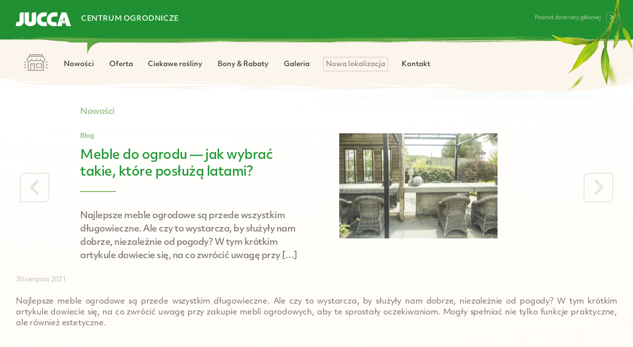

--- FILE ---
content_type: text/html; charset=UTF-8
request_url: https://detal.jucca.pl/do-poczytania/blog/meble-do-ogrodu-jak-wybrac-takie-ktore-posluza-latami/
body_size: 16119
content:
<!doctype html>

<!--[if lt IE 7 ]> <html class="ie ie6 ie-lt10 ie-lt9 ie-lt8 ie-lt7 no-js" lang="pl-PL"> <![endif]-->
<!--[if IE 7 ]>    <html class="ie ie7 ie-lt10 ie-lt9 ie-lt8 no-js" lang="pl-PL"> <![endif]-->
<!--[if IE 8 ]>    <html class="ie ie8 ie-lt10 ie-lt9 no-js" lang="pl-PL"> <![endif]-->
<!--[if IE 9 ]>    <html class="ie ie9 ie-lt10 no-js" lang="pl-PL"> <![endif]-->
<!--[if gt IE 9]><!--><html class="no-js" lang="pl-PL"><!--<![endif]-->
<!-- the "no-js" class is for Modernizr. -->

<head data-template-set="html5-reset-wordpress-theme">
	<!-- Google tag (gtag.js) -->
	<script async src="https://www.googletagmanager.com/gtag/js?id=G-FS3K1NRKTD"></script>
		

	<meta charset="UTF-8">

	<!-- Always force latest IE rendering engine (even in intranet) -->
	<!--[if IE ]>
	<meta http-equiv="X-UA-Compatible" content="IE=edge">
	<![endif]-->

	
	<link media="all" href="https://detal.jucca.pl/wp-content/cache/autoptimize/css/autoptimize_93a9415a59c74e87f2c39428580005c1.css" rel="stylesheet"><title>Meble do ogrodu — jak wybrać takie, które posłużą latami? - detal.jucca.pl</title>

	<meta name="title" content="Meble do ogrodu — jak wybrać takie, które posłużą latami? - detal.jucca.pl">

	<!--Google will often use this as its description of your page/site. Make it good.-->
	<meta name="description" content="Centrum ogrodnicze JUCCA" />

	
	<meta name="Copyright" content="Copyright &copy; detal.jucca.pl 2026. All Rights Reserved.">

	<meta name="viewport" content="width=device-width, initial-scale=1">
	
    <!-- favicons -->
    <link rel="apple-touch-icon" sizes="57x57" href="https://detal.jucca.pl/wp-content/themes/jucca_2/img/favicons/apple-touch-icon-57x57.png">
    <link rel="apple-touch-icon" sizes="60x60" href="https://detal.jucca.pl/wp-content/themes/jucca_2/img/favicons/apple-touch-icon-60x60.png">
    <link rel="apple-touch-icon" sizes="72x72" href="https://detal.jucca.pl/wp-content/themes/jucca_2/img/favicons/apple-touch-icon-72x72.png">
    <link rel="apple-touch-icon" sizes="76x76" href="https://detal.jucca.pl/wp-content/themes/jucca_2/img/favicons/apple-touch-icon-76x76.png">
    <link rel="apple-touch-icon" sizes="114x114" href="https://detal.jucca.pl/wp-content/themes/jucca_2/img/favicons/apple-touch-icon-114x114.png">
    <link rel="apple-touch-icon" sizes="120x120" href="https://detal.jucca.pl/wp-content/themes/jucca_2/img/favicons/apple-touch-icon-120x120.png">
    <link rel="apple-touch-icon" sizes="144x144" href="https://detal.jucca.pl/wp-content/themes/jucca_2/img/favicons/apple-touch-icon-144x144.png">
    <link rel="apple-touch-icon" sizes="152x152" href="https://detal.jucca.pl/wp-content/themes/jucca_2/img/favicons/apple-touch-icon-152x152.png">
    <link rel="apple-touch-icon" sizes="180x180" href="https://detal.jucca.pl/wp-content/themes/jucca_2/img/favicons/apple-touch-icon-180x180.png">
    <link rel="icon" type="image/png" href="https://detal.jucca.pl/wp-content/themes/jucca_2/img/favicons/favicon-32x32.png" sizes="32x32">
    <link rel="icon" type="image/png" href="https://detal.jucca.pl/wp-content/themes/jucca_2/img/favicons/android-chrome-192x192.png" sizes="192x192">
    <link rel="icon" type="image/png" href="https://detal.jucca.pl/wp-content/themes/jucca_2/img/favicons/favicon-96x96.png" sizes="96x96">
    <link rel="icon" type="image/png" href="https://detal.jucca.pl/wp-content/themes/jucca_2/img/favicons/favicon-16x16.png" sizes="16x16">
    <link rel="manifest" href="https://detal.jucca.pl/wp-content/themes/jucca_2/img/favicons/manifest.json">
    <link rel="shortcut icon" href="https://detal.jucca.pl/wp-content/themes/jucca_2/img/favicons/favicon.ico">
    <meta name="msapplication-TileColor" content="#ffffff">
    <meta name="msapplication-TileImage" content="https://detal.jucca.pl/wp-content/themes/jucca_2/img/favicons/mstile-144x144.png">
    <meta name="msapplication-config" content="https://detal.jucca.pl/wp-content/themes/jucca_2/img/favicons/browserconfig.xml">
    <meta name="theme-color" content="#ffffff">
    
	<link rel="preconnect" href="https://use.typekit.net" crossorigin>
	<link rel="dns-prefetch" href="https://use.typekit.net">
	<link rel="stylesheet" href="https://use.typekit.net/cpo1dzc.css" media="print" onload="this.media='all'">
	<noscript><link rel="stylesheet" href="https://use.typekit.net/cpo1dzc.css"></noscript>

	<!-- concatenate and minify for production -->
	
	
    
    
	
    
    
    

	<!-- Application-specific meta tags -->
	
	<link rel="profile" href="https://gmpg.org/xfn/11" />
	<link rel="pingback" href="https://detal.jucca.pl/xmlrpc.php" />
    
   	<!--<link href='https://fonts.googleapis.com/css?family=Exo+2:400,100,200,300,500,600,700&subset=latin,latin-ext' rel='stylesheet' type='text/css'>-->
	<meta name='robots' content='index, follow, max-image-preview:large, max-snippet:-1, max-video-preview:-1' />

	<!-- This site is optimized with the Yoast SEO plugin v26.5 - https://yoast.com/wordpress/plugins/seo/ -->
	<link rel="canonical" href="https://detal.jucca.pl/do-poczytania/blog/meble-do-ogrodu-jak-wybrac-takie-ktore-posluza-latami/" />
	<meta property="og:locale" content="pl_PL" />
	<meta property="og:type" content="article" />
	<meta property="og:title" content="Meble do ogrodu — jak wybrać takie, które posłużą latami? - detal.jucca.pl" />
	<meta property="og:description" content="Najlepsze meble ogrodowe są&nbsp;przede wszystkim długowieczne. Ale&nbsp;czy&nbsp;to&nbsp;wystarcza, by&nbsp;służyły nam dobrze, niezależnie od&nbsp;pogody? W&nbsp;tym krótkim artykule dowiecie się, na&nbsp;co&nbsp;zwrócić uwagę przy [&hellip;]" />
	<meta property="og:url" content="https://detal.jucca.pl/do-poczytania/blog/meble-do-ogrodu-jak-wybrac-takie-ktore-posluza-latami/" />
	<meta property="og:site_name" content="detal.jucca.pl" />
	<meta property="article:published_time" content="2021-08-30T08:50:26+00:00" />
	<meta property="article:modified_time" content="2021-09-02T08:51:40+00:00" />
	<meta property="og:image" content="https://detal.jucca.pl/wp-content/uploads/2021/09/garden-5353123_1280.jpg" />
	<meta property="og:image:width" content="1280" />
	<meta property="og:image:height" content="853" />
	<meta property="og:image:type" content="image/jpeg" />
	<meta name="author" content="jucca" />
	<meta name="twitter:card" content="summary_large_image" />
	<meta name="twitter:label1" content="Napisane przez" />
	<meta name="twitter:data1" content="jucca" />
	<meta name="twitter:label2" content="Szacowany czas czytania" />
	<meta name="twitter:data2" content="2 minuty" />
	<!-- / Yoast SEO plugin. -->


<link rel="alternate" type="application/rss+xml" title="detal.jucca.pl &raquo; Kanał z wpisami" href="https://detal.jucca.pl/feed/" />
<link rel="alternate" title="oEmbed (JSON)" type="application/json+oembed" href="https://detal.jucca.pl/wp-json/oembed/1.0/embed?url=https%3A%2F%2Fdetal.jucca.pl%2Fdo-poczytania%2Fblog%2Fmeble-do-ogrodu-jak-wybrac-takie-ktore-posluza-latami%2F" />
<link rel="alternate" title="oEmbed (XML)" type="text/xml+oembed" href="https://detal.jucca.pl/wp-json/oembed/1.0/embed?url=https%3A%2F%2Fdetal.jucca.pl%2Fdo-poczytania%2Fblog%2Fmeble-do-ogrodu-jak-wybrac-takie-ktore-posluza-latami%2F&#038;format=xml" />













<script type="text/javascript" id="responsive-lightbox-js-before">
/* <![CDATA[ */
var rlArgs = {"script":"swipebox","selector":"lightbox","customEvents":"","activeGalleries":true,"animation":true,"hideCloseButtonOnMobile":false,"removeBarsOnMobile":false,"hideBars":true,"hideBarsDelay":5000,"videoMaxWidth":1080,"useSVG":true,"loopAtEnd":false,"woocommerce_gallery":false,"ajaxurl":"https:\/\/detal.jucca.pl\/wp-admin\/admin-ajax.php","nonce":"d48e1e6c79","preview":false,"postId":7562,"scriptExtension":false};

//# sourceURL=responsive-lightbox-js-before
/* ]]> */
</script>

<link rel="https://api.w.org/" href="https://detal.jucca.pl/wp-json/" /><link rel="alternate" title="JSON" type="application/json" href="https://detal.jucca.pl/wp-json/wp/v2/posts/7562" /><link rel="EditURI" type="application/rsd+xml" title="RSD" href="https://detal.jucca.pl/xmlrpc.php?rsd" />
<script type="text/javascript">
(function(url){
	if(/(?:Chrome\/26\.0\.1410\.63 Safari\/537\.31|WordfenceTestMonBot)/.test(navigator.userAgent)){ return; }
	var addEvent = function(evt, handler) {
		if (window.addEventListener) {
			document.addEventListener(evt, handler, false);
		} else if (window.attachEvent) {
			document.attachEvent('on' + evt, handler);
		}
	};
	var removeEvent = function(evt, handler) {
		if (window.removeEventListener) {
			document.removeEventListener(evt, handler, false);
		} else if (window.detachEvent) {
			document.detachEvent('on' + evt, handler);
		}
	};
	var evts = 'contextmenu dblclick drag dragend dragenter dragleave dragover dragstart drop keydown keypress keyup mousedown mousemove mouseout mouseover mouseup mousewheel scroll'.split(' ');
	var logHuman = function() {
		if (window.wfLogHumanRan) { return; }
		window.wfLogHumanRan = true;
		var wfscr = document.createElement('script');
		wfscr.type = 'text/javascript';
		wfscr.async = true;
		wfscr.src = url + '&r=' + Math.random();
		(document.getElementsByTagName('head')[0]||document.getElementsByTagName('body')[0]).appendChild(wfscr);
		for (var i = 0; i < evts.length; i++) {
			removeEvent(evts[i], logHuman);
		}
	};
	for (var i = 0; i < evts.length; i++) {
		addEvent(evts[i], logHuman);
	}
})('//detal.jucca.pl/?wordfence_lh=1&hid=227B094BF657FD6DAC56D14153ED94E1');
</script>
<!-- Schema & Structured Data For WP v1.53 - -->
<script type="application/ld+json" class="saswp-schema-markup-output">
[{"@context":"https:\/\/schema.org\/","@graph":[{"@context":"https:\/\/schema.org\/","@type":"SiteNavigationElement","@id":"https:\/\/detal.jucca.pl\/#home","name":"Home","url":"https:\/\/detal.jucca.pl\/"},{"@context":"https:\/\/schema.org\/","@type":"SiteNavigationElement","@id":"https:\/\/detal.jucca.pl\/#nowosci","name":"Nowo\u015bci","url":"https:\/\/detal.jucca.pl\/category\/do-poczytania\/"},{"@context":"https:\/\/schema.org\/","@type":"SiteNavigationElement","@id":"https:\/\/detal.jucca.pl\/#oferta","name":"Oferta","url":"https:\/\/detal.jucca.pl\/oferta\/"},{"@context":"https:\/\/schema.org\/","@type":"SiteNavigationElement","@id":"https:\/\/detal.jucca.pl\/#ciekawe-rosliny","name":"Ciekawe ro\u015bliny","url":"https:\/\/detal.jucca.pl\/ciekawe-rosliny\/"},{"@context":"https:\/\/schema.org\/","@type":"SiteNavigationElement","@id":"https:\/\/detal.jucca.pl\/#bony-rabaty","name":"Bony &#038; Rabaty","url":"https:\/\/detal.jucca.pl\/bony-rabaty\/"},{"@context":"https:\/\/schema.org\/","@type":"SiteNavigationElement","@id":"https:\/\/detal.jucca.pl\/#galeria","name":"Galeria","url":"https:\/\/detal.jucca.pl\/zdjecia-i-filmy\/"},{"@context":"https:\/\/schema.org\/","@type":"SiteNavigationElement","@id":"https:\/\/detal.jucca.pl\/#nowa-lokalizacja","name":"Nowa lokalizacja","url":"https:\/\/detal.jucca.pl\/nowa-lokalizacja\/"},{"@context":"https:\/\/schema.org\/","@type":"SiteNavigationElement","@id":"https:\/\/detal.jucca.pl\/#kontakt","name":"Kontakt","url":"https:\/\/detal.jucca.pl\/kontakt\/"}]},

{"@context":"https:\/\/schema.org\/","@type":"BreadcrumbList","@id":"https:\/\/detal.jucca.pl\/do-poczytania\/blog\/meble-do-ogrodu-jak-wybrac-takie-ktore-posluza-latami\/#breadcrumb","itemListElement":[{"@type":"ListItem","position":1,"item":{"@id":"https:\/\/detal.jucca.pl","name":"Strona g\u0142\u00f3wna JUCCA"}},{"@type":"ListItem","position":2,"item":{"@id":"https:\/\/detal.jucca.pl\/category\/do-poczytania\/blog\/","name":"Blog"}},{"@type":"ListItem","position":3,"item":{"@id":"https:\/\/detal.jucca.pl\/do-poczytania\/blog\/meble-do-ogrodu-jak-wybrac-takie-ktore-posluza-latami\/","name":"Meble do&nbsp;ogrodu \u2014&nbsp;jak wybra\u0107 takie, kt\u00f3re pos\u0142u\u017c\u0105 latami?"}}]},

{"@context":"https:\/\/schema.org\/","@type":"Article","@id":"https:\/\/detal.jucca.pl\/do-poczytania\/blog\/meble-do-ogrodu-jak-wybrac-takie-ktore-posluza-latami\/#Article","url":"https:\/\/detal.jucca.pl\/do-poczytania\/blog\/meble-do-ogrodu-jak-wybrac-takie-ktore-posluza-latami\/","inLanguage":"pl-PL","mainEntityOfPage":"https:\/\/detal.jucca.pl\/do-poczytania\/blog\/meble-do-ogrodu-jak-wybrac-takie-ktore-posluza-latami\/","headline":"Meble do&nbsp;ogrodu \u2014&nbsp;jak wybra\u0107 takie, kt\u00f3re pos\u0142u\u017c\u0105 latami?","description":"Najlepsze meble ogrodowe s\u0105 przede wszystkim d\u0142ugowieczne. Ale czy to wystarcza, by s\u0142u\u017cy\u0142y nam dobrze, niezale\u017cnie od pogody? W tym","articleBody":"Najlepsze meble ogrodowe s\u0105 przede wszystkim d\u0142ugowieczne. Ale czy to wystarcza, by s\u0142u\u017cy\u0142y nam dobrze, niezale\u017cnie od pogody? W tym kr\u00f3tkim artykule dowiecie si\u0119, na co zwr\u00f3ci\u0107 uwag\u0119 przy zakupie mebli ogrodowych, aby te sprosta\u0142y oczekiwaniom. Mog\u0142y spe\u0142nia\u0107 nie tylko funkcje praktyczne, ale r\u00f3wnie\u017c estetyczne.    &nbsp;  Dopasowane do aran\u017cacji ogrodu oraz tarasu  Dobre meble ogrodowe s\u0105 przede wszystkim dopasowane do aran\u017cacji ogrodu oraz tarasu. Wsp\u00f3\u0142graj\u0105 z ni\u0105 i komponuj\u0105 si\u0119 w idealn\u0105 ca\u0142o\u015b\u0107. Oczywi\u015bcie zgodnie z rytmem p\u00f3r roku nie zawsze b\u0119d\u0105 nad\u0105\u017ca\u0142y za zmieniaj\u0105cymi si\u0119 kolorami w ogrodzie. Z tego wzgl\u0119du warto wybiera\u0107 meble w neutralnych kolorach, kt\u00f3re b\u0119d\u0105 ozdob\u0105 zar\u00f3wno latem, jak i zim\u0105. Dobrym pomys\u0142em jest r\u00f3wnie\u017c nawi\u0105zywanie za ich pomoc\u0105 do innych konstrukcji np. fontann, altanek b\u0105d\u017a figur znajduj\u0105cych si\u0119 w naszym ogrodzie. Dotyczy to r\u00f3wnie\u017c materia\u0142\u00f3w wykorzystanych do ozdoby naszych teren\u00f3w zielonych oraz tarasu. Je\u015bli wi\u0119kszo\u015b\u0107 z nich jest z wikliny, materia\u0142 ten powinien pojawi\u0107 si\u0119 r\u00f3wnie\u017c i w naszych meblach.    &nbsp;  Wytrzyma\u0142e i odporne na czynniki atmosferyczne  Meble ogrodowe b\u0119d\u0105 nam s\u0142u\u017cy\u0142y przez lata tylko wtedy, gdy wykonane b\u0119d\u0105 z odpowiednich materia\u0142\u00f3w. Obecnie na topie jest uniwersalny technorattan, klasyczne drewno i mocny metal. Wszystkie z tych materia\u0142\u00f3w maj\u0105 swoje wady i zalety. Na przyk\u0142ad drewno doskonale komponuje si\u0119 z ca\u0142\u0105 powierzchni\u0105 ogrodu oraz tarasem jako jego naturalny element. Niestety drewniane meble s\u0105 bardzo ci\u0119\u017ckie i wymagaj\u0105 cyklicznej konserwacji. Wybieraj\u0105c interesuj\u0105cy nas materia\u0142, musimy odpowiedzie\u0107 sobie na pytanie, czy nasze meble maj\u0105 by\u0107 ca\u0142oroczne, czy b\u0119dziemy chowa\u0107 je na zim\u0119 do mieszkania b\u0105d\u017a domu. Je\u015bli chcemy u\u017cywa\u0107 ich w czasie, gdy na zewn\u0105trz panuje minusowa temperatura, koniecznie sprawd\u017amy zalecenia producenta.    &nbsp;  Lekkie i mobilne  Wiele os\u00f3b wybiera meble ogrodowe pod k\u0105tem ich mobilno\u015bci. To prawda, \u017ce im s\u0105 one l\u017cejsze, tym \u0142atwiej je przenosi\u0107, przestawia\u0107 i \u0142\u0105czy\u0107 w komplety. W ten spos\u00f3b zyskujemy meble uniwersalne, kt\u00f3re \u0142atwo mo\u017cna chowa\u0107 oraz przestawia\u0107. Niestety obecnie na rynku jest niewiele materia\u0142\u00f3w, kt\u00f3re mog\u0105 poszczyci\u0107 si\u0119 mobilno\u015bci\u0105. Najbli\u017cej jest plastikowi, lecz jego wygl\u0105d pozostawi\u0119 wiele do \u017cyczenia. Ciekawym kompromisem s\u0105 meble bambusowe, lecz najcz\u0119\u015bciej s\u0105 one mo\u017cliwe do nabycia jedynie na zam\u00f3wienie. Warto jednak pami\u0119ta\u0107 o zaletach mebli z ci\u0119\u017ckich materia\u0142\u00f3w, w\u015br\u00f3d kt\u00f3rych wyr\u00f3\u017cni\u0107 mo\u017cna stabilno\u015b\u0107 oraz zwi\u0119kszon\u0105 wytrzyma\u0142o\u015b\u0107 na uszkodzenia mechaniczne spowodowane np. wiatrem.    &nbsp;  Wygodne i przyjemne w u\u017cytkowaniu  Zdarza si\u0119, \u017ce nawet proste krzes\u0142a potrafi\u0105 by\u0107 niewygodne, a co dopiero ca\u0142e komplety mebli ogrodowych. Oczywi\u015bcie, mo\u017cemy je wyposa\u017cy\u0107 w poduchy, koce i maty. Jednak mebel sam w sobie musi by\u0107 wygodny, posiada\u0107 odpowiedni\u0105 smuk\u0142o\u015b\u0107 oraz kszta\u0142t, kt\u00f3ry dopasuje si\u0119 do naszej sylwetki. Ewentualnie posiada mo\u017cliwo\u015b\u0107 tapicerowania b\u0105d\u017a dokupienia dodatkowego obicia, b\u0105d\u017a wype\u0142nienia. Przy wyborze tego typu dodatk\u00f3w warto pami\u0119ta\u0107 o ich parametrach technicznych, zw\u0142aszcza odporno\u015bci na zabrudzenia.","keywords":"","datePublished":"2021-08-30T10:50:26+02:00","dateModified":"2021-09-02T10:51:40+02:00","author":{"@type":"Person","name":"jucca","url":"https:\/\/detal.jucca.pl\/author\/jucca\/","sameAs":["http:\/\/www.jucca.pl"],"image":{"@type":"ImageObject","url":"https:\/\/secure.gravatar.com\/avatar\/26a392f8965824f058c1edb70a09350a535f71456bc64e03b90b71436479f011?s=96&d=mm&r=g","height":96,"width":96}},"editor":{"@type":"Person","name":"jucca","url":"https:\/\/detal.jucca.pl\/author\/jucca\/","sameAs":["http:\/\/www.jucca.pl"],"image":{"@type":"ImageObject","url":"https:\/\/secure.gravatar.com\/avatar\/26a392f8965824f058c1edb70a09350a535f71456bc64e03b90b71436479f011?s=96&d=mm&r=g","height":96,"width":96}},"publisher":{"@type":"Organization","name":"JUCCA Centrum Ogrodnicze","url":"https:\/\/detal.jucca.pl","logo":{"@type":"ImageObject","url":"https:\/\/detal.jucca.pl\/wp-content\/uploads\/2025\/10\/logo_150x60.png","width":150,"height":60}},"image":[{"@type":"ImageObject","@id":"https:\/\/detal.jucca.pl\/do-poczytania\/blog\/meble-do-ogrodu-jak-wybrac-takie-ktore-posluza-latami\/#primaryimage","url":"https:\/\/detal.jucca.pl\/wp-content\/uploads\/2021\/09\/garden-5353123_1280.jpg","width":"1280","height":"853"},{"@type":"ImageObject","url":"https:\/\/detal.jucca.pl\/wp-content\/uploads\/2021\/09\/garden-5353123_1280-1200x900.jpg","width":"1200","height":"900"},{"@type":"ImageObject","url":"https:\/\/detal.jucca.pl\/wp-content\/uploads\/2021\/09\/garden-5353123_1280-1200x675.jpg","width":"1200","height":"675"},{"@type":"ImageObject","url":"https:\/\/detal.jucca.pl\/wp-content\/uploads\/2021\/09\/garden-5353123_1280-853x853.jpg","width":"853","height":"853"}]}]
</script>

<link rel="canonical" href="https://detal.jucca.pl/do-poczytania/blog/meble-do-ogrodu-jak-wybrac-takie-ktore-posluza-latami/" />

    
    <!-- Facebook Pixel Code -->
	
    <noscript><img height="1" width="1" style="display:none" src="https://www.facebook.com/tr?id=1637895423146716&ev=PageView&noscript=1"/></noscript>
    <!-- End Facebook Pixel Code -->
    

</head>

<body data-rsssl=1 class="wp-singular post-template-default single single-post postid-7562 single-format-standard wp-theme-jucca_2">

	<header id="header" role="banner" data-aos="fade-down" data-aos-duration="500">
		<div class="wrapper">	
        	<div id="top-bar">
	        
                <a id="start-page" href="//jucca.pl">Powrót do strony głównej <i class="fas fa-chevron-right"></i></a>
                
                			
                        
                <div id="logo">
                    
                    <a href="//jucca.pl" title="Powrót do strony startowej"><img src="https://detal.jucca.pl/wp-content/themes/jucca_2/img/logo.png" alt="JUCCA" /></a>
                                        <a  id="home-page" href="/" rel="home">Centrum ogrodnicze<!-- i sklep w Poznaniu--></a>
                                    </div>    
                
               <!-- <h2 id="logo">                <a href="//jucca.pl" title="Powrót do strony startowej">Jucca</a> <a  id="home-page" href="/" title="Centrum ogrodnicze JUCCA" rel="home">Centrum ogrodnicze <span>i sklep w Poznaniu</span></a>
                </h2>-->
            
            </div><!-- top-bar -->
                  
        	<nav id="nav" role="navigation" class="clearfix">
            	<button class="mobile">MENU</button>
			<div class="menu-top-menu-2-container"><ul id="menu-top-menu-2" class="menu"><li id="menu-item-5289" class="menu-item menu-item-type-post_type menu-item-object-page menu-item-home menu-item-5289"><a href="https://detal.jucca.pl/">Home</a></li>
<li id="menu-item-5290" class="menu-item menu-item-type-custom menu-item-object-custom menu-item-5290"><a href="/category/do-poczytania/">Nowości</a></li>
<li id="menu-item-5291" class="menu-item menu-item-type-post_type menu-item-object-page menu-item-5291"><a href="https://detal.jucca.pl/oferta/">Oferta</a></li>
<li id="menu-item-5292" class="menu-item menu-item-type-post_type menu-item-object-page menu-item-5292"><a href="https://detal.jucca.pl/ciekawe-rosliny/">Ciekawe rośliny</a></li>
<li id="menu-item-5770" class="menu-item menu-item-type-post_type menu-item-object-page menu-item-5770"><a href="https://detal.jucca.pl/bony-rabaty/">Bony &#038; Rabaty</a></li>
<li id="menu-item-5294" class="menu-item menu-item-type-post_type menu-item-object-page menu-item-5294"><a href="https://detal.jucca.pl/zdjecia-i-filmy/">Galeria</a></li>
<li id="menu-item-5295" class="menu-item menu-item-type-post_type menu-item-object-page menu-item-5295"><a href="https://detal.jucca.pl/nowa-lokalizacja/">Nowa lokalizacja</a></li>
<li id="menu-item-5297" class="menu-item menu-item-type-post_type menu-item-object-page menu-item-5297"><a href="https://detal.jucca.pl/kontakt/">Kontakt</a></li>
</ul></div>			</nav>
            
        </div>    
	</header>
	    
    	
		<article class=" news-single item-single item post-7562 post type-post status-publish format-standard has-post-thumbnail hentry category-blog" id="post-7562">
			
            <header class="page-title clearfix wrapper">
            
            	<hgroup class="col col-1-2">
                	<h2 class="subtitle"><a href="/nowosci/" title="Wróć do listy wpisów">Nowości</a></h2>
                    <h4 class="category"><a href="">Blog</a></h4>
                    <h1 class="entry-title">Meble do&nbsp;ogrodu —&nbsp;jak wybrać takie, które posłużą latami?</h1>
                    <div class="news-excerpt">
	                    <p>Najlepsze meble ogrodowe są&nbsp;przede wszystkim długowieczne. Ale&nbsp;czy&nbsp;to&nbsp;wystarcza, by&nbsp;służyły nam dobrze, niezależnie od&nbsp;pogody? W&nbsp;tym krótkim artykule dowiecie się, na&nbsp;co&nbsp;zwrócić uwagę przy [&hellip;]</p>                    </div>
                </hgroup> 
                   
				<div class="news-thumb col col-1-2">
						<img width="1280" height="853" src="https://detal.jucca.pl/wp-content/uploads/2021/09/garden-5353123_1280.jpg" class="attachment-post-thumbnail size-post-thumbnail wp-post-image" alt="" decoding="async" fetchpriority="high" srcset="https://detal.jucca.pl/wp-content/uploads/2021/09/garden-5353123_1280.jpg 1280w, https://detal.jucca.pl/wp-content/uploads/2021/09/garden-5353123_1280-300x200.jpg 300w, https://detal.jucca.pl/wp-content/uploads/2021/09/garden-5353123_1280-1024x682.jpg 1024w, https://detal.jucca.pl/wp-content/uploads/2021/09/garden-5353123_1280-768x512.jpg 768w, https://detal.jucca.pl/wp-content/uploads/2021/09/garden-5353123_1280-600x400.jpg 600w" sizes="(max-width: 1280px) 100vw, 1280px" />                </div>
                
                
                <div class="nav">
                	<a href="https://detal.jucca.pl/do-poczytania/blog/jesien-tuz-tuz-jak-sie-do-niej-przygotowac/" rel="prev"><i class="fas fa-chevron-left"></i></a> 
                  	<a href="https://detal.jucca.pl/bez-kategorii/rosliny-kolekcjonerskie/" rel="next"><i class="fas fa-chevron-right"></i></a> 
                    
                  	<!--<a class="news-back read-more" href="/category/do-poczytania/">Powrót</a>-->
                </div>  
                
            </header>    

			<div class="clearfix wrapper">

				
                <div class="news-content">
                	<div class="news-date"><small>30 sierpnia 2021</small></div>
					<p>Najlepsze meble ogrodowe są&nbsp;przede wszystkim długowieczne. Ale&nbsp;czy&nbsp;to&nbsp;wystarcza, by&nbsp;służyły nam dobrze, niezależnie od&nbsp;pogody? W&nbsp;tym krótkim artykule dowiecie się, na&nbsp;co&nbsp;zwrócić uwagę przy zakupie mebli ogrodowych, aby te&nbsp;sprostały oczekiwaniom. Mogły spełniać nie&nbsp;tylko&nbsp;funkcje praktyczne, ale&nbsp;również estetyczne.</p>
<p>&nbsp;</p>
<h2><strong>Dopasowane do&nbsp;aranżacji ogrodu oraz&nbsp;tarasu</strong></h2>
<p>Dobre meble ogrodowe są&nbsp;przede wszystkim dopasowane do&nbsp;aranżacji ogrodu oraz&nbsp;tarasu. Współgrają z&nbsp;nią i&nbsp;komponują się w&nbsp;idealną całość. Oczywiście zgodnie z&nbsp;rytmem pór roku nie&nbsp;zawsze będą nadążały za&nbsp;zmieniającymi się kolorami w&nbsp;ogrodzie. Z&nbsp;tego względu warto wybierać meble w&nbsp;neutralnych kolorach, które będą ozdobą zarówno latem, jak i&nbsp;zimą. Dobrym pomysłem jest również nawiązywanie za&nbsp;ich pomocą do&nbsp;innych konstrukcji np.&nbsp;fontann, altanek bądź figur znajdujących się w&nbsp;naszym ogrodzie. Dotyczy to&nbsp;również materiałów wykorzystanych do&nbsp;ozdoby naszych terenów zielonych oraz&nbsp;tarasu. Jeśli większość z&nbsp;nich jest z&nbsp;wikliny, materiał ten powinien pojawić się również i&nbsp;w&nbsp;naszych meblach.</p>
<p>&nbsp;</p>
<h2><strong>Wytrzymałe i&nbsp;odporne na&nbsp;czynniki atmosferyczne</strong></h2>
<p>Meble ogrodowe będą nam służyły przez&nbsp;lata tylko&nbsp;wtedy, gdy&nbsp;wykonane będą z&nbsp;odpowiednich materiałów. Obecnie na&nbsp;topie jest uniwersalny technorattan, klasyczne drewno i&nbsp;mocny metal. Wszystkie z&nbsp;tych materiałów mają swoje wady i&nbsp;zalety. Na&nbsp;przykład drewno doskonale komponuje się z&nbsp;całą powierzchnią ogrodu oraz&nbsp;tarasem jako jego naturalny element. Niestety drewniane meble są&nbsp;bardzo ciężkie i&nbsp;wymagają cyklicznej konserwacji. Wybierając interesujący nas materiał, musimy odpowiedzieć sobie na&nbsp;pytanie, czy&nbsp;nasze meble mają być całoroczne, czy&nbsp;będziemy chować je&nbsp;na&nbsp;zimę do&nbsp;mieszkania bądź domu. Jeśli chcemy używać ich w&nbsp;czasie, gdy&nbsp;na&nbsp;zewnątrz panuje minusowa temperatura, koniecznie sprawdźmy zalecenia producenta.</p>
<p>&nbsp;</p>
<h2><strong>Lekkie i&nbsp;mobilne</strong></h2>
<p>Wiele osób wybiera meble ogrodowe pod&nbsp;kątem ich mobilności. To&nbsp;prawda, że&nbsp;im&nbsp;są&nbsp;one lżejsze, tym łatwiej je&nbsp;przenosić, przestawiać i&nbsp;łączyć w&nbsp;komplety. W&nbsp;ten sposób zyskujemy meble uniwersalne, które łatwo można chować oraz&nbsp;przestawiać. Niestety obecnie na&nbsp;rynku jest niewiele materiałów, które mogą poszczycić się mobilnością. Najbliżej jest plastikowi, lecz&nbsp;jego wygląd pozostawię wiele do&nbsp;życzenia. Ciekawym kompromisem są&nbsp;meble bambusowe, lecz&nbsp;najczęściej są&nbsp;one możliwe do&nbsp;nabycia jedynie na&nbsp;zamówienie. Warto jednak pamiętać o&nbsp;zaletach mebli z&nbsp;ciężkich materiałów, wśród których&nbsp;wyróżnić można stabilność oraz&nbsp;zwiększoną wytrzymałość na&nbsp;uszkodzenia mechaniczne spowodowane np.&nbsp;wiatrem.</p>
<p>&nbsp;</p>
<h2><strong>Wygodne i&nbsp;przyjemne w&nbsp;użytkowaniu</strong></h2>
<p>Zdarza się, że&nbsp;nawet proste krzesła potrafią być niewygodne, a&nbsp;co&nbsp;dopiero całe komplety mebli ogrodowych. Oczywiście, możemy je&nbsp;wyposażyć w&nbsp;poduchy, koce i&nbsp;maty. Jednak mebel sam w&nbsp;sobie musi być wygodny, posiadać odpowiednią smukłość oraz&nbsp;kształt, który&nbsp;dopasuje się do&nbsp;naszej sylwetki. Ewentualnie posiada możliwość tapicerowania bądź dokupienia dodatkowego obicia, bądź wypełnienia. Przy wyborze tego typu dodatków warto pamiętać o&nbsp;ich parametrach technicznych, zwłaszcza odporności na&nbsp;zabrudzenia.</p>                </div>    

			</div>
            
            
            <div class="social wrapper">
        	<h6>więcej zdjęć na naszych profilach społecznościowych</h6>
            <ul>
                	<li><a href="https://facebook.com/centrumogrodniczejucca" title="Facebook Jucca Tarnowo Podgórne" target="_blank"><i class="fab fa-facebook-f"></i> </a></li>
                    <li><a href="https://facebook.com/CentrumJuccaJasin" title="Facebook Jucca Jasin" target="_blank"><i class="fab fa-facebook-f"></i> </a></li>
                	<li><a href="https://twitter.com/jucca_tarnowo" title="twitter.com/jucca_tarnowo" target="_blank"><i class="fab fa-twitter"></i> </a></li>               
                    <li><a href="https://youtube.com/c/JuccaPl" title="youtube.com/c/JuccaPl" target="_blank"><i class="fab fa-youtube"></i> </a></li>                    
                    <li><a href="https://instagram.com/jucca_centrum_ogrodnicze" title="Instagram - Jucca" target="_blank"><i class="fab fa-instagram"></i> </a></li>                    
                    <li><a href="https://pinterest.com/centrumogrodniczejucca" title="pinterest.com/centrumogrodniczejucca" target="_blank"><i class="fab fa-pinterest-p"></i> </a></li>   
                    <li><a href="https://www.tiktok.com/@juccacentrumogrodnicze" title="TikTok @juccacentrumogrodnicze" target="_blank"><i class="fab fa-tiktok"></i></a></li>   
                    <li><a href="https://www.instagram.com/jucca_jasin/" title="Instagram - Jucca Jasin" target="_blank"><i class="fab fa-instagram"></i> </a></li>   
                              
                </ul>
        </div>    
			
		</article>
		
         
        

	
	    
    	
    <div class="related-items">
    <div class="clearfix wrapper">
	     	
            
				<article class="news col col-1-3 post-8835 post type-post status-publish format-standard has-post-thumbnail hentry category-artykuly category-co-nowego category-do-poczytania category-zakupy">
				
						<!--<div class="news-thumb">
                        	<a href="https://detal.jucca.pl/do-poczytania/co-nowego/dzien-babci-i-dzien-dziadka-wyjatkowa-lista-prezentowa/">
							<img width="2083" height="1389" src="https://detal.jucca.pl/wp-content/uploads/2026/01/Dzien-Babci-i-Dzien-Dziadka.png" class="attachment-post-thumbnail size-post-thumbnail wp-post-image" alt="" decoding="async" loading="lazy" srcset="https://detal.jucca.pl/wp-content/uploads/2026/01/Dzien-Babci-i-Dzien-Dziadka.png 2083w, https://detal.jucca.pl/wp-content/uploads/2026/01/Dzien-Babci-i-Dzien-Dziadka-300x200.png 300w, https://detal.jucca.pl/wp-content/uploads/2026/01/Dzien-Babci-i-Dzien-Dziadka-1024x683.png 1024w, https://detal.jucca.pl/wp-content/uploads/2026/01/Dzien-Babci-i-Dzien-Dziadka-768x512.png 768w, https://detal.jucca.pl/wp-content/uploads/2026/01/Dzien-Babci-i-Dzien-Dziadka-600x400.png 600w, https://detal.jucca.pl/wp-content/uploads/2026/01/Dzien-Babci-i-Dzien-Dziadka-1536x1024.png 1536w, https://detal.jucca.pl/wp-content/uploads/2026/01/Dzien-Babci-i-Dzien-Dziadka-2048x1366.png 2048w" sizes="auto, (max-width: 2083px) 100vw, 2083px" />                        	</a>
                        </div>-->
                        <div class="news-date">17 stycznia 2026</div>
                        <h4 class="news-category"><a href="">Artykuły</a></h4>                        <h3 id="post-8835"><a href="https://detal.jucca.pl/do-poczytania/co-nowego/dzien-babci-i-dzien-dziadka-wyjatkowa-lista-prezentowa/">Dzień Babci i&nbsp;Dzień Dziadka wyjątkowa lista prezentowa</a></h3>

						<!--<p class="news-excerpt"><a href="https://detal.jucca.pl/do-poczytania/co-nowego/dzien-babci-i-dzien-dziadka-wyjatkowa-lista-prezentowa/">Dzień Babci i&nbsp;Dziadka to&nbsp;doskonała okazja, by&nbsp;podziękować im&nbsp;za&nbsp;miłość, troskę i&nbsp;ciepło, którym&nbsp;obdarzają nas każdego dnia. Jeśli szukasz oryginalnego, pięknego i&nbsp;praktycznego prezentu, który&nbsp;wywoła [&hellip;]</a></p>-->
                        <a class="read-more" href="https://detal.jucca.pl/do-poczytania/co-nowego/dzien-babci-i-dzien-dziadka-wyjatkowa-lista-prezentowa/"> Czytaj dalej &raquo;</a>

				</article>
                 
				     	
            
				<article class="news col col-1-3 post-8826 post type-post status-publish format-standard has-post-thumbnail hentry category-blog category-co-nowego category-do-poczytania category-zakupy">
				
						<!--<div class="news-thumb">
                        	<a href="https://detal.jucca.pl/do-poczytania/co-nowego/jak-opiekowac-sie-pachira-by-dlugo-i-pieknie-zdobila-nasz-dom/">
							<img width="940" height="788" src="https://detal.jucca.pl/wp-content/uploads/2026/01/4.png" class="attachment-post-thumbnail size-post-thumbnail wp-post-image" alt="" decoding="async" loading="lazy" srcset="https://detal.jucca.pl/wp-content/uploads/2026/01/4.png 940w, https://detal.jucca.pl/wp-content/uploads/2026/01/4-300x251.png 300w, https://detal.jucca.pl/wp-content/uploads/2026/01/4-768x644.png 768w, https://detal.jucca.pl/wp-content/uploads/2026/01/4-600x503.png 600w" sizes="auto, (max-width: 940px) 100vw, 940px" />                        	</a>
                        </div>-->
                        <div class="news-date">16 stycznia 2026</div>
                        <h4 class="news-category"><a href="">Blog</a></h4>                        <h3 id="post-8826"><a href="https://detal.jucca.pl/do-poczytania/co-nowego/jak-opiekowac-sie-pachira-by-dlugo-i-pieknie-zdobila-nasz-dom/">Jak opiekować się pachirą by&nbsp;długo i&nbsp;pięknie zdobiła nasz dom?</a></h3>

						<!--<p class="news-excerpt"><a href="https://detal.jucca.pl/do-poczytania/co-nowego/jak-opiekowac-sie-pachira-by-dlugo-i-pieknie-zdobila-nasz-dom/">Pachira (Pachira aquatica) to&nbsp;popularna roślina doniczkowa, często nazywana drzewkiem szczęścia lub drzewkiem pieniędzy. Pochodzi z&nbsp;Ameryki Środkowej i&nbsp;Południowej, gdzie w&nbsp;naturalnym środowisku [&hellip;]</a></p>-->
                        <a class="read-more" href="https://detal.jucca.pl/do-poczytania/co-nowego/jak-opiekowac-sie-pachira-by-dlugo-i-pieknie-zdobila-nasz-dom/"> Czytaj dalej &raquo;</a>

				</article>
                 
				     	
            
				<article class="news col col-1-3 post-8817 post type-post status-publish format-standard has-post-thumbnail hentry category-artykuly category-blog category-co-nowego category-do-poczytania category-zakupy">
				
						<!--<div class="news-thumb">
                        	<a href="https://detal.jucca.pl/do-poczytania/co-nowego/jakie-rosliny-domowe-warto-miec-ciekawe-budza-zachwyt-i-zdobia-wnetrza/">
							<img width="2560" height="1707" src="https://detal.jucca.pl/wp-content/uploads/2026/01/Evoto-15-of-44-scaled.jpg" class="attachment-post-thumbnail size-post-thumbnail wp-post-image" alt="" decoding="async" loading="lazy" srcset="https://detal.jucca.pl/wp-content/uploads/2026/01/Evoto-15-of-44-scaled.jpg 2560w, https://detal.jucca.pl/wp-content/uploads/2026/01/Evoto-15-of-44-300x200.jpg 300w, https://detal.jucca.pl/wp-content/uploads/2026/01/Evoto-15-of-44-1024x683.jpg 1024w, https://detal.jucca.pl/wp-content/uploads/2026/01/Evoto-15-of-44-768x512.jpg 768w, https://detal.jucca.pl/wp-content/uploads/2026/01/Evoto-15-of-44-600x400.jpg 600w, https://detal.jucca.pl/wp-content/uploads/2026/01/Evoto-15-of-44-1536x1024.jpg 1536w, https://detal.jucca.pl/wp-content/uploads/2026/01/Evoto-15-of-44-2048x1365.jpg 2048w" sizes="auto, (max-width: 2560px) 100vw, 2560px" />                        	</a>
                        </div>-->
                        <div class="news-date">10 stycznia 2026</div>
                        <h4 class="news-category"><a href="">Artykuły</a></h4>                        <h3 id="post-8817"><a href="https://detal.jucca.pl/do-poczytania/co-nowego/jakie-rosliny-domowe-warto-miec-ciekawe-budza-zachwyt-i-zdobia-wnetrza/">Jakie rośliny domowe warto mieć? Ciekawe, budzą zachwyt i&nbsp;zdobią wnętrza</a></h3>

						<!--<p class="news-excerpt"><a href="https://detal.jucca.pl/do-poczytania/co-nowego/jakie-rosliny-domowe-warto-miec-ciekawe-budza-zachwyt-i-zdobia-wnetrza/">Rośliny domowe to&nbsp;dziś coś więcej niż dodatek – są&nbsp;ważnym elementem aranżacji wnętrz. Odpowiednio dobrane potrafią nadać przestrzeni charakter, wprowadzić harmonię [&hellip;]</a></p>-->
                        <a class="read-more" href="https://detal.jucca.pl/do-poczytania/co-nowego/jakie-rosliny-domowe-warto-miec-ciekawe-budza-zachwyt-i-zdobia-wnetrza/"> Czytaj dalej &raquo;</a>

				</article>
                 
				     	
            
				<article class="news col col-1-3 post-8814 post type-post status-publish format-standard has-post-thumbnail hentry category-blog category-co-nowego category-porada">
				
						<!--<div class="news-thumb">
                        	<a href="https://detal.jucca.pl/do-poczytania/co-nowego/ciemierniki-zimowe-perly-ogrodu/">
							<img width="2560" height="1707" src="https://detal.jucca.pl/wp-content/uploads/2026/01/Evoto-40-of-44-scaled.jpg" class="attachment-post-thumbnail size-post-thumbnail wp-post-image" alt="" decoding="async" loading="lazy" srcset="https://detal.jucca.pl/wp-content/uploads/2026/01/Evoto-40-of-44-scaled.jpg 2560w, https://detal.jucca.pl/wp-content/uploads/2026/01/Evoto-40-of-44-300x200.jpg 300w, https://detal.jucca.pl/wp-content/uploads/2026/01/Evoto-40-of-44-1024x683.jpg 1024w, https://detal.jucca.pl/wp-content/uploads/2026/01/Evoto-40-of-44-768x512.jpg 768w, https://detal.jucca.pl/wp-content/uploads/2026/01/Evoto-40-of-44-600x400.jpg 600w, https://detal.jucca.pl/wp-content/uploads/2026/01/Evoto-40-of-44-1536x1024.jpg 1536w, https://detal.jucca.pl/wp-content/uploads/2026/01/Evoto-40-of-44-2048x1365.jpg 2048w" sizes="auto, (max-width: 2560px) 100vw, 2560px" />                        	</a>
                        </div>-->
                        <div class="news-date">3 stycznia 2026</div>
                        <h4 class="news-category"><a href="">Blog</a></h4>                        <h3 id="post-8814"><a href="https://detal.jucca.pl/do-poczytania/co-nowego/ciemierniki-zimowe-perly-ogrodu/">Ciemierniki – zimowe perły ogrodu</a></h3>

						<!--<p class="news-excerpt"><a href="https://detal.jucca.pl/do-poczytania/co-nowego/ciemierniki-zimowe-perly-ogrodu/">Ciemierniki to&nbsp;jedne z&nbsp;najbardziej niezwykłych bylin ogrodowych. Kwitną wtedy, gdy&nbsp;większość roślin jeszcze śpi – często w&nbsp;środku zimy lub bardzo wczesną wiosną. [&hellip;]</a></p>-->
                        <a class="read-more" href="https://detal.jucca.pl/do-poczytania/co-nowego/ciemierniki-zimowe-perly-ogrodu/"> Czytaj dalej &raquo;</a>

				</article>
                 
				     	
            
				<article class="news col col-1-3 post-8812 post type-post status-publish format-standard has-post-thumbnail hentry category-artykuly category-co-nowego category-do-poczytania category-zakupy">
				
						<!--<div class="news-thumb">
                        	<a href="https://detal.jucca.pl/do-poczytania/co-nowego/nowy-rok-nowa-zielen-w-twoim-domu/">
							<img width="2560" height="1707" src="https://detal.jucca.pl/wp-content/uploads/2026/01/DI1A2502-scaled.jpg" class="attachment-post-thumbnail size-post-thumbnail wp-post-image" alt="" decoding="async" loading="lazy" srcset="https://detal.jucca.pl/wp-content/uploads/2026/01/DI1A2502-scaled.jpg 2560w, https://detal.jucca.pl/wp-content/uploads/2026/01/DI1A2502-300x200.jpg 300w, https://detal.jucca.pl/wp-content/uploads/2026/01/DI1A2502-1024x683.jpg 1024w, https://detal.jucca.pl/wp-content/uploads/2026/01/DI1A2502-768x512.jpg 768w, https://detal.jucca.pl/wp-content/uploads/2026/01/DI1A2502-600x400.jpg 600w, https://detal.jucca.pl/wp-content/uploads/2026/01/DI1A2502-1536x1024.jpg 1536w, https://detal.jucca.pl/wp-content/uploads/2026/01/DI1A2502-2048x1365.jpg 2048w" sizes="auto, (max-width: 2560px) 100vw, 2560px" />                        	</a>
                        </div>-->
                        <div class="news-date">1 stycznia 2026</div>
                        <h4 class="news-category"><a href="">Artykuły</a></h4>                        <h3 id="post-8812"><a href="https://detal.jucca.pl/do-poczytania/co-nowego/nowy-rok-nowa-zielen-w-twoim-domu/">Nowy Rok, nowa zieleń w&nbsp;Twoim domu</a></h3>

						<!--<p class="news-excerpt"><a href="https://detal.jucca.pl/do-poczytania/co-nowego/nowy-rok-nowa-zielen-w-twoim-domu/">Nowy Rok to&nbsp;idealny moment na&nbsp;świeży start&nbsp; roównież we&nbsp;wnętrzach naszych domów i&nbsp;mieszkań.🌱Niech&nbsp;nadchodzące miesiące przyniosą Wam spokój, dobrą energię i&nbsp;codzienną radość z&nbsp;małych [&hellip;]</a></p>-->
                        <a class="read-more" href="https://detal.jucca.pl/do-poczytania/co-nowego/nowy-rok-nowa-zielen-w-twoim-domu/"> Czytaj dalej &raquo;</a>

				</article>
                 
				     	
            
				<article class="news col col-1-3 post-8806 post type-post status-publish format-standard has-post-thumbnail hentry category-artykuly category-blog category-co-nowego category-do-poczytania category-zakupy">
				
						<!--<div class="news-thumb">
                        	<a href="https://detal.jucca.pl/do-poczytania/co-nowego/jak-zadbac-o-choinke-poradnik/">
							<img width="2560" height="1707" src="https://detal.jucca.pl/wp-content/uploads/2025/12/Evoto-26-of-48-scaled.jpg" class="attachment-post-thumbnail size-post-thumbnail wp-post-image" alt="" decoding="async" loading="lazy" srcset="https://detal.jucca.pl/wp-content/uploads/2025/12/Evoto-26-of-48-scaled.jpg 2560w, https://detal.jucca.pl/wp-content/uploads/2025/12/Evoto-26-of-48-300x200.jpg 300w, https://detal.jucca.pl/wp-content/uploads/2025/12/Evoto-26-of-48-1024x683.jpg 1024w, https://detal.jucca.pl/wp-content/uploads/2025/12/Evoto-26-of-48-768x512.jpg 768w, https://detal.jucca.pl/wp-content/uploads/2025/12/Evoto-26-of-48-600x400.jpg 600w, https://detal.jucca.pl/wp-content/uploads/2025/12/Evoto-26-of-48-2048x1365.jpg 2048w" sizes="auto, (max-width: 2560px) 100vw, 2560px" />                        	</a>
                        </div>-->
                        <div class="news-date">17 grudnia 2025</div>
                        <h4 class="news-category"><a href="">Artykuły</a></h4>                        <h3 id="post-8806"><a href="https://detal.jucca.pl/do-poczytania/co-nowego/jak-zadbac-o-choinke-poradnik/">Żywa choinka &#8211; jak o&nbsp;nią dbać</a></h3>

						<!--<p class="news-excerpt"><a href="https://detal.jucca.pl/do-poczytania/co-nowego/jak-zadbac-o-choinke-poradnik/">Choinka żywa w&nbsp;donicy to&nbsp;piękna i&nbsp;coraz popularniejsza alternatywa dla drzewek ciętych. Odpowiednio pielęgnowana może cieszyć oko przez&nbsp;całe Święta, a&nbsp;po&nbsp;nich – dalej [&hellip;]</a></p>-->
                        <a class="read-more" href="https://detal.jucca.pl/do-poczytania/co-nowego/jak-zadbac-o-choinke-poradnik/"> Czytaj dalej &raquo;</a>

				</article>
                 
					</div>   
    </div> 

	

    
    <footer id="footer" class="source-org copyright" role="contentinfo">
    	
        <div id="footer-top">
            <!--<div id="row-first" class="row clearfix" >
                <div class="wrapper">
                    <div class="col col-2-3 col-right">
                        <p>Kochasz rośliny i chcesz wprowadzić nowość do swojego domu lub ogrodu?<br />A może szukasz narzędzi, nawozów i innych produktów, które ułatwią Twoje botaniczne prace? Pomoże Ci Jucca, profesjonalne Centrum Ogrodnicze. </p>
                        <p>Jeśli nie mieszkasz w okolicy miasta Poznań, część naszego asortymentu<br /> możesz zamówić wygodnie w naszym <a href="https://sklep.jucca.pl" target="_blank"> sklepie internetowym</a>.</p>
                        <a href="https://sklep.jucca.pl" target="_blank" class="read-more"><i class="fas fa-chevron-right"></i></a> 
                    </div>
                </div>
            </div><!-- row-first -->
        
            <div id="row-second" class="row clearfix" >
                <div class="wrapper">
                    <div class="col col-1-3">
                        <h6>znajdź nas w social media!</h6>
                        <ul class="social">
                            <li><a href="https://facebook.com/centrumogrodniczejucca" title="Facebook Jucca Tarnowo Podgórne" target="_blank"><i class="fab fa-facebook-f"></i> </a></li>
	                    	<li><a href="https://facebook.com/CentrumJuccaJasin" title="Facebook Jucca Jasin" target="_blank"><i class="fab fa-facebook-f"></i> </a></li>
	    	            	<li><a href="https://twitter.com/jucca_tarnowo" title="twitter.com/jucca_tarnowo" target="_blank"><i class="fab fa-twitter"></i> </a></li>               
		                    <li><a href="https://youtube.com/c/JuccaPl" title="youtube.com/c/JuccaPl" target="_blank"><i class="fab fa-youtube"></i> </a></li>                    
	        	            <li><a href="https://instagram.com/jucca_centrum_ogrodnicze" title="Instagram - Jucca" target="_blank"><i class="fab fa-instagram"></i> </a></li>  
	            	         <li><a href="https://www.instagram.com/jucca_jasin/" title="Instagram - Jucca Jasin" target="_blank"><i class="fab fa-instagram"></i> </a></li>                     
	                	    <li><a href="https://pinterest.com/centrumogrodniczejucca" title="pinterest.com/centrumogrodniczejucca" target="_blank"><i class="fab fa-pinterest-p"></i> </a></li>   
	                    	<li><a href="https://www.tiktok.com/@juccacentrumogrodnicze" title="TikTok @juccacentrumogrodnicze" target="_blank"><i class="fab fa-tiktok"></i></a></li>   
                        </ul>
                    </div>
                    <div class="col col-1-3 box box-advice box-green">
                        <hgroup>
                            <h6>bądź na bieżąco w ogrodzie!</h6>
                            <h4>Porady ogrodnicze</h4>
                        </hgroup>    
                        <div>pomogą Ci na bieżąco<br />planować prace<br />w Twoim ogrodzie</div>
                        <a href="//detal.jucca.pl/category/do-poczytania/porada/" class="read-more-arrow" target="_blank">Czytaj dalej <span><i class="fas fa-chevron-right"></i></span></a>
                        
                    </div>
                    <div class="col col-1-3 box box-online">
                        <hgroup>
                            <h6>zamawiaj wygodnie z dostawą z domu</h6>
                            <h4>Sklep internetowy</h4>
                        </hgroup>    
                        <div>kwiaty żywe i sztuczne,<br /> artykuły florystyczne<br /> oraz dekoracyjne</div>
                        <a href="https://sklep.jucca.pl/" class="read-more-arrow" target="_blank">Przejdź do sklepu <span><i class="fas fa-chevron-right"></i></span></a>
                        
                    </div>
                 </div>
           </div> <!-- row-second -->
           
           <div id="row-light" class="row clearfix" >
                <div class="wrapper">
                    <div class="col col-1-3 box-gift box-green">
                        <h5>Bony prezentowe<br />idealnym prezentem</h5>
                        <div>Nie wiesz jaki kupić <br />prezent? Podaruj swoim<br />bliskim Bon prezentowy!</div>
                        <a href="//detal.jucca.pl/bony-rabaty/"  class="read-more-arrow" target="_blank">Informacje <span><i class="fas fa-chevron-right"></i></span></a>
                        
                    </div>
                    <div class="col col-1-3 box box-handy box-green">
                        <h5>Naszym klientom służymy<br />radą i fachową pomocą</h5>
                              
                        <div>W razie pytań lub wątpliwości<br /> zapytaj nasz wykwalifikowany<br /> personel, zawsze jest do<br />Państwa dyspozycji.</div>             
                    </div>
                   
                 </div>
           </div> <!-- row-light --> 
           
           <div id="row-newsletter" class="row clearfix" >
                <div class="wrapper">
                	<h4>Newsletter</h4>
                    <div class="col col-1-2 box box-newsletter">
                        <div class="widget_wysija_cont shortcode_wysija"><div id="msg-form-wysija-shortcode697d2a28c9d7b-1" class="wysija-msg ajax"></div><form id="form-wysija-shortcode697d2a28c9d7b-1" method="post" action="#wysija" class="widget_wysija shortcode_wysija">

<p>Podaj swój adres e-mail, aby otrzymywać<br /> bieżące informacje o promocjach, dobrych<br /> radach i nowościach w sklepach Jucca!</p>
<p class="wysija-paragraph">
    
    
    	<input type="text" name="wysija[user][email]" class="wysija-input validate[required,custom[email]]" title="np. aniaogrodowa@gmail.com" placeholder="np. aniaogrodowa@gmail.com" value="" />
    
    
    
    <span class="abs-req">
        <input type="text" name="wysija[user][abs][email]" class="wysija-input validated[abs][email]" value="" />
    </span>
    
</p>

<input class="wysija-submit wysija-submit-field" type="submit" value="wyslij" />

    <input type="hidden" name="form_id" value="1" />
    <input type="hidden" name="action" value="save" />
    <input type="hidden" name="controller" value="subscribers" />
    <input type="hidden" value="1" name="wysija-page" />

    
        <input type="hidden" name="wysija[user_list][list_ids]" value="1" />
    
 </form></div>                    </div>
                    <div class="col col-1-6 box-newsletter-info">
                        <p><small>Podanie adresu e-mail oznacza wyrażenie zgody na otrzymywanie wiadomości od Jucca. Administratorem danych osobowych jest Jucca Sp. z o.o. Sp. K., Tarnowo Podgórne, k. Poznania. Dane będą przetwarzane w celu wykonania zamówionej usługi. Więcej na temat przetwarzania danych osobowych przeczytasz w Polityce Prywatności. </small></p>
                        
                        
                    </div>
                    <div class="col col-1-3 box box-hours">                
                         <dl class="clearfix">
                              <dd>08:00 - 20:00</dd>
                              <dt><span class="mobile">pn-pt</span>poniedziałek - piątek</dt>
                              <dd>09:00 - 19:00</dd>
                              <dt><span class="mobile">so-n</span>sobota - niedziela</dt>
                         </dl>
                         <p>Otwarte w każdą niedzielę, również w niedziele<br />wolne od handlu. Nieczynne tylko w dni ustawowo<br />wolne od pracy (swięta).</p>            
                    </div>      
                 </div>
           </div> <!-- row-newsletter -->     
           
            <div id="row-contact">
                <div class="row clearfix">
                    
                    <div class="wrapper">
                    <h4>Nasze lokalizacje</h4>
                            <div class="clearfix vcard tarnowo">
                                <div class="col col-1-3">
                                    <div class="fn"><img src="https://detal.jucca.pl/wp-content/themes/jucca_2/img/logo_location_1.png" alt="JUCCA" /> Centrum<br /> Ogrodnicze</div>
                                </div>
                                <div class="col col-1-3 adr">
                                    <div><span class="postal-code">62-080</span> <span class="locality">Tarnowo<br /> Podgórne</span></div> 
                                    <div class="region" title="Wielkopolskie">k. Poznania</div>
                                    <div class="street-address">ul. Poznańska 161</div>
                                </div>
                                
                                <div class="col col-1-6">
                                    <div class="tel">0048 <span>61 814 63 84</span></div>   
                                    <!-- <div class="tel">0048 <span>61 814 66 64</span></div> -->
                                    <a class="email" href="mailto:jucca@jucca.pl">jucca@jucca.pl</a> 
                                </div>    
                                <div class="col col-1-6">
                                    <a href="https://goo.gl/maps/A1JTMnfGNowZz2yN6" target="_blank" class="read-more">Zobzcz na mapie <i class="fas fa-chevron-right"></i></a>
                                </div>    
                            </div>
                            <div class="clearfix vcard jasin">
                                <div class="col col-1-3">
                                    <div class="fn"><img src="https://detal.jucca.pl/wp-content/themes/jucca_2/img/logo_location_1.png" alt="JUCCA" /> Centrum<br /> Ogrodnicze</div>
                                </div>
                                <div class="col col-1-3 adr">
                                    <div><span class="postal-code">62-080</span> <span class="locality">Jasin</span></div> 
                                    <div class="region" title="Wielkopolskie">k. Swarzędza</div>
                                    <div class="street-address">ul. Poznańska 57</div>
                                </div>
                                
                                <div class="col col-1-6">
                                    <div class="tel">0048 <span>616 488 488</span></div>  
                                    <a class="email" href="mailto:jasin@jucca.pl">jasin@jucca.pl</a> 
                                </div>    
                                <div class="col col-1-6">
                                    <a href="https://goo.gl/maps/YU3w5YpRF8VLPMMV6" target="_blank" class="read-more">Zobzcz na mapie <i class="fas fa-chevron-right"></i></a>
                                </div>    
                            </div>
                    </div>
                </div>    
                
           </div> <!-- row-contact -->         
        </div><!-- footer-top -->
         
        <div id="footer-map-container">
        	<!--<h3 class="wrapper">Zobacz jak do nas trafić:</h3>
            <a href="https://www.google.pl/maps/place/Jucca.+Centrum+Ogrodnicze/@52.457924,16.645799,4129m/data=!3m1!1e3!4m2!3m1!1s0x470438b80f313b29:0xb25be99e9029feb5!6m1!1e1" target="_blank"></a>-->
            <div id="footer-map"></div>
        </div>     
       
                                        
    
        
        
        <div id="footer-icons">
        	<div class="wrapper clearfix">
            	<div class="col col-1-6" data-aos="zoom-in" data-aos-duration="1000" data-aos-delay="000">
                	<strong>Lubimy<br />zwierzęta</strong>
        			Sklep przyjazny<br />zwierzakom,<br />zabierz pupila!
                </div>
                <div class="col col-1-6" data-aos="zoom-in" data-aos-duration="1000" data-aos-delay="200">
                	<strong>Pomoc<br />i doradztwo</strong>
                    Pomoc i profesjonalne<br />doradztwo w sklepie<br />oraz on-line
                </div>  
                <div class="col col-1-6"  data-aos="zoom-in" data-aos-duration="1000" data-aos-delay="400">
                	<strong>7 dni<br />w tygodniu</strong>
                    Otwarte w każdą<br />niedzielę wolną<br />od handlu*
                </div> 
                <div class="col col-1-6"  data-aos="zoom-in" data-aos-duration="1000" data-aos-delay="600">
                	<strong>Mamy pomysł<br />na Twój prezent</strong>
                    Idealne miejsce<br />na zakup prezentu<br />na każdą okazję
                </div> 
                <div class="col col-1-6"  data-aos="zoom-in" data-aos-duration="1000" data-aos-delay="800">
                	<strong>Rzadkie<br />okazy roślin</strong>
                    Posiadamy rzadkie<br />okazy roślin<br />z całego świata
                </div> 
                <div class="col col-1-6"  data-aos="zoom-in" data-aos-duration="1000" data-aos-delay="1000">
                	<strong>Transport nawet<br />do 50 km!</strong>
                    Możliwość transportu<br />zakupów prosto<br />do Twojego domu
                </div>   
        	</div>
        </div><!-- END:footer-icons -->            
        
		<div id="footer-navs"   >
        	<div class="wrapper "  data-aos="fade-up" data-aos-duration="500">
            	<div class="clearfix">
                    <div class="col col-1-6">
                        <h3><a href="https://jucca.pl"><img src="https://detal.jucca.pl/wp-content/themes/jucca_2/img/logo_footer.png" alt="JUCCA.PL"/></a></h3>
                    </div> 	   
                    <div class="col">
                        <div class="menu-nav-articles-container"><ul id="menu-nav-articles" class="menu"><li id="menu-item-90" class="menu-item menu-item-type-taxonomy menu-item-object-category current-post-ancestor menu-item-90"><a href="https://detal.jucca.pl/category/do-poczytania/">Nowości</a></li>
<li id="menu-item-514" class="menu-item menu-item-type-taxonomy menu-item-object-category menu-item-514"><a href="https://detal.jucca.pl/category/do-poczytania/co-nowego/">Co&nbsp;nowego</a></li>
<li id="menu-item-513" class="menu-item menu-item-type-taxonomy menu-item-object-category menu-item-513"><a href="https://detal.jucca.pl/category/do-poczytania/zakupy/">Zakupy</a></li>
<li id="menu-item-512" class="menu-item menu-item-type-taxonomy menu-item-object-category menu-item-512"><a href="https://detal.jucca.pl/category/do-poczytania/porada/">Porady ogrodnicze</a></li>
</ul></div> 
                        <div class="menu-statyczne-container"><ul id="menu-statyczne" class="menu"><li id="menu-item-5299" class="menu-item menu-item-type-post_type menu-item-object-page menu-item-5299"><a href="https://detal.jucca.pl/zdjecia-i-filmy/">Zdjęcia i&nbsp;filmy</a></li>
<li id="menu-item-5298" class="menu-item menu-item-type-post_type menu-item-object-page menu-item-5298"><a href="https://detal.jucca.pl/nowa-lokalizacja/">Nowa lokalizacja</a></li>
<li id="menu-item-109" class="menu-item menu-item-type-post_type menu-item-object-page menu-item-109"><a href="https://detal.jucca.pl/kontakt/">Kontakt</a></li>
<li id="menu-item-5696" class="menu-item menu-item-type-custom menu-item-object-custom menu-item-5696"><a href="https://detal.jucca.pl/sitemap.xml">MAPA STRONY</a></li>
</ul></div> 
                    </div>    
                    
                    <div class="col">            
                        <div class="menu-oferta-container"><ul id="menu-oferta" class="menu"><li id="menu-item-105" class="menu-item menu-item-type-post_type menu-item-object-page menu-item-105"><a href="https://detal.jucca.pl/oferta/">Oferta</a></li>
<li id="menu-item-104" class="menu-item menu-item-type-post_type menu-item-object-page menu-item-104"><a href="https://detal.jucca.pl/oferta/rosliny-wewnetrzne/">Rośliny wewnętrzne</a></li>
<li id="menu-item-103" class="menu-item menu-item-type-post_type menu-item-object-page menu-item-103"><a href="https://detal.jucca.pl/oferta/rosliny-zewnetrzne/">Rośliny zewnętrzne</a></li>
<li id="menu-item-102" class="menu-item menu-item-type-post_type menu-item-object-page menu-item-102"><a href="https://detal.jucca.pl/oferta/rosliny-rabatowe/">Rośliny sezonowe</a></li>
<li id="menu-item-101" class="menu-item menu-item-type-post_type menu-item-object-page menu-item-101"><a href="https://detal.jucca.pl/oferta/nawozy-i-srodki-ochrony-roslin/">Nawozy i&nbsp;środki ochrony roślin</a></li>
<li id="menu-item-100" class="menu-item menu-item-type-post_type menu-item-object-page menu-item-100"><a href="https://detal.jucca.pl/oferta/doniczki-i-donice/">Doniczki, osłonki i&nbsp;donice</a></li>
<li id="menu-item-99" class="menu-item menu-item-type-post_type menu-item-object-page menu-item-99"><a href="https://detal.jucca.pl/oferta/dzial-ogrodniczy/">Artykuły ogrodnicze i&nbsp;narzędzia</a></li>
<li id="menu-item-98" class="menu-item menu-item-type-post_type menu-item-object-page menu-item-98"><a href="https://detal.jucca.pl/oferta/dzial-florystyczny-i-kwiaty-sztuczne/">Dział florystyczny</a></li>
<li id="menu-item-97" class="menu-item menu-item-type-post_type menu-item-object-page menu-item-97"><a href="https://detal.jucca.pl/oferta/dzial-deco/">Dekoracje i&nbsp;dodatki do&nbsp;wnętrz</a></li>
<li id="menu-item-96" class="menu-item menu-item-type-post_type menu-item-object-page menu-item-96"><a href="https://detal.jucca.pl/oferta/agd/">Dział AGD</a></li>
<li id="menu-item-95" class="menu-item menu-item-type-post_type menu-item-object-page menu-item-95"><a href="https://detal.jucca.pl/oferta/swiece-i-znicze/">Świece, znicze i&nbsp;wiązanki</a></li>
<li id="menu-item-94" class="menu-item menu-item-type-post_type menu-item-object-page menu-item-94"><a href="https://detal.jucca.pl/oferta/dzial-zoologiczny/">Artykuły zoologiczne</a></li>
<li id="menu-item-93" class="menu-item menu-item-type-post_type menu-item-object-page menu-item-93"><a href="https://detal.jucca.pl/oferta/kwiaty-ciete/">Kwiaciarnia</a></li>
</ul></div> 
                    </div>
                    
                    <div class="col col-1-6">    
                        <div class="menu-ciekawe-rosliny-container"><ul id="menu-ciekawe-rosliny" class="menu"><li id="menu-item-106" class="menu-item menu-item-type-post_type menu-item-object-page menu-item-106"><a href="https://detal.jucca.pl/ciekawe-rosliny/">Ciekawe rośliny</a></li>
<li id="menu-item-5377" class="menu-item menu-item-type-taxonomy menu-item-object-plant_category menu-item-5377"><a href="https://detal.jucca.pl/plant_category/wewnetrzne/">Rośliny wewnętrzne</a></li>
<li id="menu-item-5378" class="menu-item menu-item-type-taxonomy menu-item-object-plant_category menu-item-5378"><a href="https://detal.jucca.pl/plant_category/zewnetrzne/">Rośliny zewnętrzne</a></li>
</ul></div> 
                    </div>
                    
                    <div class="col">    
                
	                    <div class="menu-zewnetrzne-container"><ul id="menu-zewnetrzne" class="menu"><li id="menu-item-5300" class="menu-item menu-item-type-custom menu-item-object-custom menu-item-5300"><a href="https://jucca.pl">Jucca.pl</a></li>
<li id="menu-item-5301" class="menu-item menu-item-type-custom menu-item-object-custom menu-item-5301"><a href="/">Centrum ogrodnicze</a></li>
<li id="menu-item-114" class="menu-item menu-item-type-custom menu-item-object-custom menu-item-114"><a href="https://restauracja.jucca.pl">Restauracja</a></li>
<li id="menu-item-111" class="menu-item menu-item-type-custom menu-item-object-custom menu-item-111"><a href="https://sklep.jucca.pl">Sklep internetowy</a></li>
<li id="menu-item-112" class="menu-item menu-item-type-custom menu-item-object-custom menu-item-112"><a href="https://franowo.jucca.pl">WGRO Franowo</a></li>
<li id="menu-item-113" class="menu-item menu-item-type-custom menu-item-object-custom menu-item-113"><a href="https://hurt.jucca.pl">Klienci hurtowi</a></li>
<li id="menu-item-5302" class="menu-item menu-item-type-custom menu-item-object-custom menu-item-5302"><a href="/praca/">Pracuj z&nbsp;nami!</a></li>
<li id="menu-item-5303" class="menu-item menu-item-type-custom menu-item-object-custom menu-item-5303"><a href="#">Polityka prywatności</a></li>
</ul></div> 
                        
                        <div class="rzetelnafirma" ><a target="_blank" href="https://wizytowka.rzetelnafirma.pl/N8SH53ZB" rel="nofollow"><img title="Kliknij i sprawdź status certyfikatu" alt="" src="https://aktywnybaner.rzetelnafirma.pl/ActiveBanner/GetActiveBannerImage/3/N8SH53ZB" style="border:none;"></a></div>

                    </div>
                	
                </div>  
                
                <div id="copyrights">                
                    &copy; 2014-2023 JUCCA Centrum Ogrodniczo-Handlowe. Wszelkie prawa zastrzeżone<br />
                    projekt graficzny: <a href="https://skrzypa.myportfolio.com/" target="_blank">skrzypa.myportfolio.com</a><br />
                    Wdrożenie i administracja: <a href="https://syryca.pl" target="_blank">syryca.pl</a>
	            </div>  
            </div>
            
		</div><!-- END:footer-navs -->
       	
         
        
        
          
	</footer>



	<script type="speculationrules">
{"prefetch":[{"source":"document","where":{"and":[{"href_matches":"/*"},{"not":{"href_matches":["/wp-*.php","/wp-admin/*","/wp-content/uploads/*","/wp-content/*","/wp-content/plugins/*","/wp-content/themes/jucca_2/*","/*\\?(.+)"]}},{"not":{"selector_matches":"a[rel~=\"nofollow\"]"}},{"not":{"selector_matches":".no-prefetch, .no-prefetch a"}}]},"eagerness":"conservative"}]}
</script>




<script id="wp-emoji-settings" type="application/json">
{"baseUrl":"https://s.w.org/images/core/emoji/17.0.2/72x72/","ext":".png","svgUrl":"https://s.w.org/images/core/emoji/17.0.2/svg/","svgExt":".svg","source":{"concatemoji":"https://detal.jucca.pl/wp-includes/js/wp-emoji-release.min.js?ver=f8e3f9ac5685ebad7b2b315a28ae44c6"}}
</script>
<script type="module">
/* <![CDATA[ */
/*! This file is auto-generated */
const a=JSON.parse(document.getElementById("wp-emoji-settings").textContent),o=(window._wpemojiSettings=a,"wpEmojiSettingsSupports"),s=["flag","emoji"];function i(e){try{var t={supportTests:e,timestamp:(new Date).valueOf()};sessionStorage.setItem(o,JSON.stringify(t))}catch(e){}}function c(e,t,n){e.clearRect(0,0,e.canvas.width,e.canvas.height),e.fillText(t,0,0);t=new Uint32Array(e.getImageData(0,0,e.canvas.width,e.canvas.height).data);e.clearRect(0,0,e.canvas.width,e.canvas.height),e.fillText(n,0,0);const a=new Uint32Array(e.getImageData(0,0,e.canvas.width,e.canvas.height).data);return t.every((e,t)=>e===a[t])}function p(e,t){e.clearRect(0,0,e.canvas.width,e.canvas.height),e.fillText(t,0,0);var n=e.getImageData(16,16,1,1);for(let e=0;e<n.data.length;e++)if(0!==n.data[e])return!1;return!0}function u(e,t,n,a){switch(t){case"flag":return n(e,"\ud83c\udff3\ufe0f\u200d\u26a7\ufe0f","\ud83c\udff3\ufe0f\u200b\u26a7\ufe0f")?!1:!n(e,"\ud83c\udde8\ud83c\uddf6","\ud83c\udde8\u200b\ud83c\uddf6")&&!n(e,"\ud83c\udff4\udb40\udc67\udb40\udc62\udb40\udc65\udb40\udc6e\udb40\udc67\udb40\udc7f","\ud83c\udff4\u200b\udb40\udc67\u200b\udb40\udc62\u200b\udb40\udc65\u200b\udb40\udc6e\u200b\udb40\udc67\u200b\udb40\udc7f");case"emoji":return!a(e,"\ud83e\u1fac8")}return!1}function f(e,t,n,a){let r;const o=(r="undefined"!=typeof WorkerGlobalScope&&self instanceof WorkerGlobalScope?new OffscreenCanvas(300,150):document.createElement("canvas")).getContext("2d",{willReadFrequently:!0}),s=(o.textBaseline="top",o.font="600 32px Arial",{});return e.forEach(e=>{s[e]=t(o,e,n,a)}),s}function r(e){var t=document.createElement("script");t.src=e,t.defer=!0,document.head.appendChild(t)}a.supports={everything:!0,everythingExceptFlag:!0},new Promise(t=>{let n=function(){try{var e=JSON.parse(sessionStorage.getItem(o));if("object"==typeof e&&"number"==typeof e.timestamp&&(new Date).valueOf()<e.timestamp+604800&&"object"==typeof e.supportTests)return e.supportTests}catch(e){}return null}();if(!n){if("undefined"!=typeof Worker&&"undefined"!=typeof OffscreenCanvas&&"undefined"!=typeof URL&&URL.createObjectURL&&"undefined"!=typeof Blob)try{var e="postMessage("+f.toString()+"("+[JSON.stringify(s),u.toString(),c.toString(),p.toString()].join(",")+"));",a=new Blob([e],{type:"text/javascript"});const r=new Worker(URL.createObjectURL(a),{name:"wpTestEmojiSupports"});return void(r.onmessage=e=>{i(n=e.data),r.terminate(),t(n)})}catch(e){}i(n=f(s,u,c,p))}t(n)}).then(e=>{for(const n in e)a.supports[n]=e[n],a.supports.everything=a.supports.everything&&a.supports[n],"flag"!==n&&(a.supports.everythingExceptFlag=a.supports.everythingExceptFlag&&a.supports[n]);var t;a.supports.everythingExceptFlag=a.supports.everythingExceptFlag&&!a.supports.flag,a.supports.everything||((t=a.source||{}).concatemoji?r(t.concatemoji):t.wpemoji&&t.twemoji&&(r(t.twemoji),r(t.wpemoji)))});
//# sourceURL=https://detal.jucca.pl/wp-includes/js/wp-emoji-loader.min.js
/* ]]> */
</script>

<!-- jQuery is called via the WordPress-friendly way via functions.php -->

<!-- this is where we put our custom functions -->







<script defer src="https://detal.jucca.pl/wp-content/cache/autoptimize/js/autoptimize_0af3295834f91467af3a3df138c9a61e.js"></script></body>

</html>


--- FILE ---
content_type: text/css;charset=utf-8
request_url: https://use.typekit.net/cpo1dzc.css
body_size: 827
content:
/*
 * The Typekit service used to deliver this font or fonts for use on websites
 * is provided by Adobe and is subject to these Terms of Use
 * http://www.adobe.com/products/eulas/tou_typekit. For font license
 * information, see the list below.
 *
 * felt-tip-senior:
 *   - http://typekit.com/eulas/00000000000000000000ff94
 * objektiv-mk2:
 *   - http://typekit.com/eulas/00000000000000007735b569
 *   - http://typekit.com/eulas/00000000000000007735b56b
 *   - http://typekit.com/eulas/00000000000000007735b56e
 *   - http://typekit.com/eulas/00000000000000007735b570
 *   - http://typekit.com/eulas/00000000000000007735b573
 *   - http://typekit.com/eulas/00000000000000007735b576
 *   - http://typekit.com/eulas/00000000000000007735b57d
 *   - http://typekit.com/eulas/00000000000000007735b581
 *   - http://typekit.com/eulas/00000000000000007735b585
 *   - http://typekit.com/eulas/00000000000000007735b58e
 *
 * © 2009-2026 Adobe Systems Incorporated. All Rights Reserved.
 */
/*{"last_published":"2021-07-13 17:04:39 UTC"}*/

@import url("https://p.typekit.net/p.css?s=1&k=cpo1dzc&ht=tk&f=600.26975.26976.26977.26978.26979.26980.26982.26983.26985.26988&a=870754&app=typekit&e=css");

@font-face {
font-family:"felt-tip-senior";
src:url("https://use.typekit.net/af/68a001/00000000000000000000ff94/27/l?primer=2a64b7354accbfccf091944358d6cba32f300a9a753ae564cfcf2ef3ec0bce66&fvd=n4&v=3") format("woff2"),url("https://use.typekit.net/af/68a001/00000000000000000000ff94/27/d?primer=2a64b7354accbfccf091944358d6cba32f300a9a753ae564cfcf2ef3ec0bce66&fvd=n4&v=3") format("woff"),url("https://use.typekit.net/af/68a001/00000000000000000000ff94/27/a?primer=2a64b7354accbfccf091944358d6cba32f300a9a753ae564cfcf2ef3ec0bce66&fvd=n4&v=3") format("opentype");
font-display:auto;font-style:normal;font-weight:400;font-stretch:normal;
}

@font-face {
font-family:"objektiv-mk2";
src:url("https://use.typekit.net/af/5bcc19/00000000000000007735b569/30/l?primer=2a64b7354accbfccf091944358d6cba32f300a9a753ae564cfcf2ef3ec0bce66&fvd=n2&v=3") format("woff2"),url("https://use.typekit.net/af/5bcc19/00000000000000007735b569/30/d?primer=2a64b7354accbfccf091944358d6cba32f300a9a753ae564cfcf2ef3ec0bce66&fvd=n2&v=3") format("woff"),url("https://use.typekit.net/af/5bcc19/00000000000000007735b569/30/a?primer=2a64b7354accbfccf091944358d6cba32f300a9a753ae564cfcf2ef3ec0bce66&fvd=n2&v=3") format("opentype");
font-display:auto;font-style:normal;font-weight:200;font-stretch:normal;
}

@font-face {
font-family:"objektiv-mk2";
src:url("https://use.typekit.net/af/dcd7bf/00000000000000007735b56b/30/l?primer=2a64b7354accbfccf091944358d6cba32f300a9a753ae564cfcf2ef3ec0bce66&fvd=i2&v=3") format("woff2"),url("https://use.typekit.net/af/dcd7bf/00000000000000007735b56b/30/d?primer=2a64b7354accbfccf091944358d6cba32f300a9a753ae564cfcf2ef3ec0bce66&fvd=i2&v=3") format("woff"),url("https://use.typekit.net/af/dcd7bf/00000000000000007735b56b/30/a?primer=2a64b7354accbfccf091944358d6cba32f300a9a753ae564cfcf2ef3ec0bce66&fvd=i2&v=3") format("opentype");
font-display:auto;font-style:italic;font-weight:200;font-stretch:normal;
}

@font-face {
font-family:"objektiv-mk2";
src:url("https://use.typekit.net/af/f67502/00000000000000007735b56e/30/l?primer=2a64b7354accbfccf091944358d6cba32f300a9a753ae564cfcf2ef3ec0bce66&fvd=i3&v=3") format("woff2"),url("https://use.typekit.net/af/f67502/00000000000000007735b56e/30/d?primer=2a64b7354accbfccf091944358d6cba32f300a9a753ae564cfcf2ef3ec0bce66&fvd=i3&v=3") format("woff"),url("https://use.typekit.net/af/f67502/00000000000000007735b56e/30/a?primer=2a64b7354accbfccf091944358d6cba32f300a9a753ae564cfcf2ef3ec0bce66&fvd=i3&v=3") format("opentype");
font-display:auto;font-style:italic;font-weight:300;font-stretch:normal;
}

@font-face {
font-family:"objektiv-mk2";
src:url("https://use.typekit.net/af/1d94f1/00000000000000007735b570/30/l?primer=2a64b7354accbfccf091944358d6cba32f300a9a753ae564cfcf2ef3ec0bce66&fvd=n3&v=3") format("woff2"),url("https://use.typekit.net/af/1d94f1/00000000000000007735b570/30/d?primer=2a64b7354accbfccf091944358d6cba32f300a9a753ae564cfcf2ef3ec0bce66&fvd=n3&v=3") format("woff"),url("https://use.typekit.net/af/1d94f1/00000000000000007735b570/30/a?primer=2a64b7354accbfccf091944358d6cba32f300a9a753ae564cfcf2ef3ec0bce66&fvd=n3&v=3") format("opentype");
font-display:auto;font-style:normal;font-weight:300;font-stretch:normal;
}

@font-face {
font-family:"objektiv-mk2";
src:url("https://use.typekit.net/af/84659b/00000000000000007735b573/30/l?primer=2a64b7354accbfccf091944358d6cba32f300a9a753ae564cfcf2ef3ec0bce66&fvd=i4&v=3") format("woff2"),url("https://use.typekit.net/af/84659b/00000000000000007735b573/30/d?primer=2a64b7354accbfccf091944358d6cba32f300a9a753ae564cfcf2ef3ec0bce66&fvd=i4&v=3") format("woff"),url("https://use.typekit.net/af/84659b/00000000000000007735b573/30/a?primer=2a64b7354accbfccf091944358d6cba32f300a9a753ae564cfcf2ef3ec0bce66&fvd=i4&v=3") format("opentype");
font-display:auto;font-style:italic;font-weight:400;font-stretch:normal;
}

@font-face {
font-family:"objektiv-mk2";
src:url("https://use.typekit.net/af/986a34/00000000000000007735b576/30/l?primer=2a64b7354accbfccf091944358d6cba32f300a9a753ae564cfcf2ef3ec0bce66&fvd=n4&v=3") format("woff2"),url("https://use.typekit.net/af/986a34/00000000000000007735b576/30/d?primer=2a64b7354accbfccf091944358d6cba32f300a9a753ae564cfcf2ef3ec0bce66&fvd=n4&v=3") format("woff"),url("https://use.typekit.net/af/986a34/00000000000000007735b576/30/a?primer=2a64b7354accbfccf091944358d6cba32f300a9a753ae564cfcf2ef3ec0bce66&fvd=n4&v=3") format("opentype");
font-display:auto;font-style:normal;font-weight:400;font-stretch:normal;
}

@font-face {
font-family:"objektiv-mk2";
src:url("https://use.typekit.net/af/ef5eea/00000000000000007735b57d/30/l?primer=2a64b7354accbfccf091944358d6cba32f300a9a753ae564cfcf2ef3ec0bce66&fvd=n5&v=3") format("woff2"),url("https://use.typekit.net/af/ef5eea/00000000000000007735b57d/30/d?primer=2a64b7354accbfccf091944358d6cba32f300a9a753ae564cfcf2ef3ec0bce66&fvd=n5&v=3") format("woff"),url("https://use.typekit.net/af/ef5eea/00000000000000007735b57d/30/a?primer=2a64b7354accbfccf091944358d6cba32f300a9a753ae564cfcf2ef3ec0bce66&fvd=n5&v=3") format("opentype");
font-display:auto;font-style:normal;font-weight:500;font-stretch:normal;
}

@font-face {
font-family:"objektiv-mk2";
src:url("https://use.typekit.net/af/069915/00000000000000007735b581/30/l?primer=2a64b7354accbfccf091944358d6cba32f300a9a753ae564cfcf2ef3ec0bce66&fvd=n7&v=3") format("woff2"),url("https://use.typekit.net/af/069915/00000000000000007735b581/30/d?primer=2a64b7354accbfccf091944358d6cba32f300a9a753ae564cfcf2ef3ec0bce66&fvd=n7&v=3") format("woff"),url("https://use.typekit.net/af/069915/00000000000000007735b581/30/a?primer=2a64b7354accbfccf091944358d6cba32f300a9a753ae564cfcf2ef3ec0bce66&fvd=n7&v=3") format("opentype");
font-display:auto;font-style:normal;font-weight:700;font-stretch:normal;
}

@font-face {
font-family:"objektiv-mk2";
src:url("https://use.typekit.net/af/b5af0a/00000000000000007735b585/30/l?primer=2a64b7354accbfccf091944358d6cba32f300a9a753ae564cfcf2ef3ec0bce66&fvd=n8&v=3") format("woff2"),url("https://use.typekit.net/af/b5af0a/00000000000000007735b585/30/d?primer=2a64b7354accbfccf091944358d6cba32f300a9a753ae564cfcf2ef3ec0bce66&fvd=n8&v=3") format("woff"),url("https://use.typekit.net/af/b5af0a/00000000000000007735b585/30/a?primer=2a64b7354accbfccf091944358d6cba32f300a9a753ae564cfcf2ef3ec0bce66&fvd=n8&v=3") format("opentype");
font-display:auto;font-style:normal;font-weight:800;font-stretch:normal;
}

@font-face {
font-family:"objektiv-mk2";
src:url("https://use.typekit.net/af/729f5f/00000000000000007735b58e/30/l?primer=2a64b7354accbfccf091944358d6cba32f300a9a753ae564cfcf2ef3ec0bce66&fvd=n9&v=3") format("woff2"),url("https://use.typekit.net/af/729f5f/00000000000000007735b58e/30/d?primer=2a64b7354accbfccf091944358d6cba32f300a9a753ae564cfcf2ef3ec0bce66&fvd=n9&v=3") format("woff"),url("https://use.typekit.net/af/729f5f/00000000000000007735b58e/30/a?primer=2a64b7354accbfccf091944358d6cba32f300a9a753ae564cfcf2ef3ec0bce66&fvd=n9&v=3") format("opentype");
font-display:auto;font-style:normal;font-weight:900;font-stretch:normal;
}

.tk-felt-tip-senior { font-family: "felt-tip-senior",sans-serif; }
.tk-objektiv-mk2 { font-family: "objektiv-mk2",sans-serif; }
